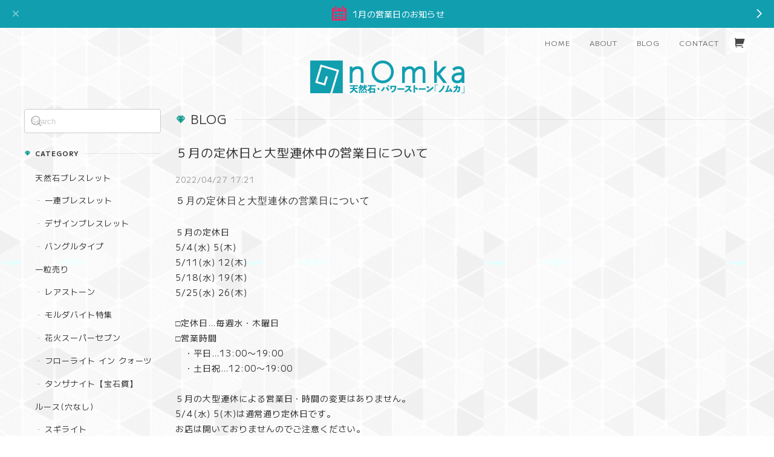

--- FILE ---
content_type: text/javascript
request_url: https://basefile.akamaized.net/dolcevivace-shopselect-net/688c40b2c19d5/dolce.common.min.js
body_size: 1027
content:
/* Dolce & Vivace
 * https://base.dolcevivace.com/
 * Copyright Dolce & Vivace
 */
function checkScroll(){const e=document.getElementById("floating-banner");e&&(window.scrollY>500?e.classList.add("scrolled"):e.classList.remove("scrolled"))}document.addEventListener("DOMContentLoaded",function(){setTimeout(function(){const e=document.getElementsByTagName("html")[0];e&&e.classList.add("wf-load")},3e3)}),document.addEventListener("DOMContentLoaded",function(){const e=document.body;if(e&&"shopTopPage"===e.id){const e=document.querySelector(".header-logo span.dolce_logo_size");if(e&&e.parentNode){const t=document.createElement("h1");e.parentNode.insertBefore(t,e),t.appendChild(e)}}}),document.addEventListener("DOMContentLoaded",function(){const e=document.getElementById("page-top");if(!e)return;const t=()=>{const t=window.scrollY;t>500?e.classList.contains("btn-on")||(e.style.display="block",setTimeout(()=>{e.classList.remove("btn-off"),e.classList.add("btn-on")},10)):e.classList.contains("btn-on")&&(e.classList.remove("btn-on"),e.classList.add("btn-off"),e.addEventListener("transitionend",()=>{e.style.display="none"},{once:!0}))},n=e=>{e.preventDefault(),window.scrollTo({top:0,behavior:"smooth"})};let o=!1;window.addEventListener("scroll",()=>{o||(window.requestAnimationFrame(()=>{t(),o=!1}),o=!0)}),e.addEventListener("click",n),t()}),window.addEventListener("scroll",checkScroll),document.addEventListener("DOMContentLoaded",checkScroll),document.addEventListener("DOMContentLoaded",function(){const e=document.getElementById("sns-template");if(!e)return;const t=Array.from(e.children),n={"menu-social":document.getElementById("menu-social"),"sidebar-social":document.getElementById("sidebar-social"),"footer-social":document.getElementById("footer-social"),"about-social":document.getElementById("about-social")};Object.entries(n).forEach(([e,n])=>{n&&t.forEach(e=>{const t=e.cloneNode(!0);n.insertBefore(t,n.firstChild)})})}),document.addEventListener("DOMContentLoaded",function(){const e=document.getElementById("shopinfo-template");if(!e)return;const t=Array.from(e.children),n={"menu-info":document.getElementById("menu-info"),"sidebar-info":document.getElementById("sidebar-info")};Object.values(n).every(e=>e)?t.forEach(e=>{const t=e.cloneNode(!0);Object.values(n).forEach(e=>{e.appendChild(t.cloneNode(!0))})}):console.error("One or more target elements are missing.")}),document.addEventListener("DOMContentLoaded",function(){const e=document.querySelector("footer");if(!e)return;const t=window.getComputedStyle(e).backgroundColor;if("transparent"===t)return;const n=t.match(/\d+/g);if(n&&3===n.length){const e=Math.round((299*parseInt(n[0])+587*parseInt(n[1])+114*parseInt(n[2]))/1e3),o=document.querySelectorAll("#footer-social a");e<128?o.forEach(e=>e.classList.add("white-background")):o.forEach(e=>e.style.backgroundColor=t)}});

--- FILE ---
content_type: text/javascript
request_url: https://basefile.akamaized.net/dolcevivace-shopselect-net/67bfb64e972f1/dolce.blog.page.min.js
body_size: 405
content:
/* Dolce & Vivace
 * https://base.dolcevivace.com/
 * Copyright Dolce & Vivace
 */
document.addEventListener("DOMContentLoaded",function(){const t=document.querySelector(".blogListMain");if(t){const e=t.querySelectorAll(".publish_date");e.forEach(t=>{const e=t.textContent.trim(),n=e.split(" ")[0];t.textContent=n;const o=t.getAttribute("content");if(o){const e=o.split(" ")[0];t.setAttribute("content",e)}t.style.visibility="visible"})}else console.warn("No blog page found.");const e=document.querySelectorAll(".youtube");e.forEach(t=>{const e=t.parentNode;if(!e.classList.contains("youtube-wrapper")){const n=document.createElement("div");n.classList.add("youtube-wrapper"),e.insertBefore(n,t),n.appendChild(t)}})});